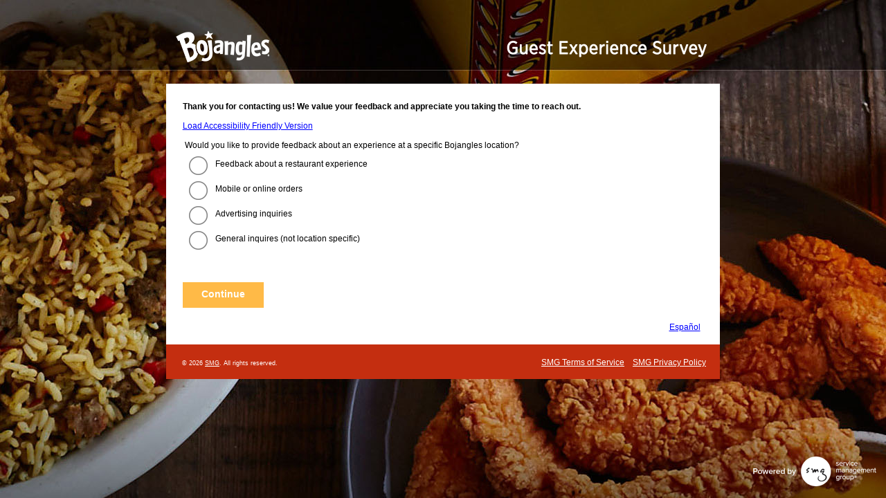

--- FILE ---
content_type: text/html; charset=utf-8
request_url: https://www.letboknow.com/(X(1)S(1ggfprw0g54vslbny0z2sl3j))/Index.aspx?ADACompliance=false
body_size: 2135
content:
<!DOCTYPE html PUBLIC "-//W3C//DTD XHTML 1.0 Strict//EN" "http://www.w3.org/TR/xhtml1/DTD/xhtml1-strict.dtd">
<html xml:lang="en" lang="en" xmlns="http://www.w3.org/1999/xhtml">
  <head>
    <title>Bojangles Guest Feedback Survey - Welcome</title>
    <meta content="text/html; charset=UTF-8" http-equiv="Content-Type" /><link rel='canonical' href='http://www.letboknow.com/Index.aspx'/><script type="text/javascript">var AcceptedURLsArray = 'https://id.services.smg.com';</script>
    <link rel="icon" type="image/x-icon" href="/(X(1)S(1ggfprw0g54vslbny0z2sl3j))/Projects/BOJA_DCC/images/favicon.ico" />
    <link rel="shortcut icon" type="image/vnd.microsoft.icon" href="/(X(1)S(1ggfprw0g54vslbny0z2sl3j))/Projects/BOJA_DCC/images/favicon.ico" />
    <script type="text/javascript" src="/(X(1)S(1ggfprw0g54vslbny0z2sl3j))/Common/jscript/jquery/jquery-3.6.0.min.js?version=2021.5.19.120"> </script>
    <script type="text/javascript" src="/(X(1)S(1ggfprw0g54vslbny0z2sl3j))/Common/jscript/jquery-ui-1.13.2/jquery-ui.min.js?version=2021.5.19.120"> </script>
    <link rel="stylesheet" type="text/css" nonce="TSscXpMe7kZN3YSq" href="/(X(1)S(1ggfprw0g54vslbny0z2sl3j))/Common/jscript/jquery-ui-1.13.2/jquery-ui.min.css?version=2021.5.19.120" />
    <script type="text/javascript" src="/(X(1)S(1ggfprw0g54vslbny0z2sl3j))/Common/jscript/LiveRegion.js?version=2021.5.19.120"> </script>
    <script type="text/javascript" src="/(X(1)S(1ggfprw0g54vslbny0z2sl3j))/Common/jscript/Library.js?version=2021.5.19.120"> </script>
    <script type="text/javascript" src="/(X(1)S(1ggfprw0g54vslbny0z2sl3j))/Common/jscript/DisallowIFrames.js?version=2021.5.19.120"> </script>
    <link rel="stylesheet" type="text/css" nonce="TSscXpMe7kZN3YSq" href="/(X(1)S(1ggfprw0g54vslbny0z2sl3j))/Common/controls/BrandedInputs/legacy/BrandedInput_3_6.css?version=2021.5.19.120" />
    <script type="text/javascript" src="/(X(1)S(1ggfprw0g54vslbny0z2sl3j))/Common/controls/BrandedInputs/legacy/BrandedInputCommon.js?version=2021.5.19.120"> </script>
    <script type="text/javascript" src="/(X(1)S(1ggfprw0g54vslbny0z2sl3j))/Common/controls/BrandedInputs/legacy/BrandedInput_3_6.js?version=2021.5.19.120"> </script>
    <script type="text/javascript" src="/(X(1)S(1ggfprw0g54vslbny0z2sl3j))/Common/controls/BrandedInputs/legacy/BrandedInputInit.js?version=2021.5.19.120"> </script>
    <link rel="stylesheet" type="text/css" nonce="TSscXpMe7kZN3YSq" href="/(X(1)S(1ggfprw0g54vslbny0z2sl3j))/Common/css/legacy/GlobalDesktop.css?version=2021.5.19.120" />
    <link rel="stylesheet" type="text/css" nonce="TSscXpMe7kZN3YSq" href="/(X(1)S(1ggfprw0g54vslbny0z2sl3j))/Common/css/SinglePage.min.css?version=2021.5.19.120" />
    <link rel="stylesheet" type="text/css" nonce="TSscXpMe7kZN3YSq" href="Common/fontawesome/css/all.min.css?version=2021.5.19.120" /><!--[if lte IE 7.0]><link rel="stylesheet" type="text/css" nonce="TSscXpMe7kZN3YSq" href="/(X(1)S(1ggfprw0g54vslbny0z2sl3j))/Common/css/legacy/ie7.css?version=2021.5.19.120" />
									<![endif]-->
									<!--[if lte IE 6.0]><link rel="stylesheet" type="text/css" nonce="TSscXpMe7kZN3YSq" href="/(X(1)S(1ggfprw0g54vslbny0z2sl3j))/Common/css/legacy/ie6.css?version=2021.5.19.120" />
									<![endif]-->
									<script type="text/javascript" src="Common/jscript/AutoTab.js"> </script>
    <link rel="stylesheet" type="text/css" nonce="TSscXpMe7kZN3YSq" href="/(X(1)S(1ggfprw0g54vslbny0z2sl3j))/Projects/BOJA_DCC/css/Styles.css?version=2021.5.19.120" /><!--[if lte IE 7.0]><link rel="stylesheet" type="text/css" nonce="TSscXpMe7kZN3YSq" href="/(X(1)S(1ggfprw0g54vslbny0z2sl3j))/Projects/BOJA_DCC/css/IE7.css?version=2021.5.19.120" />
									<![endif]-->
									</head>
  <body class="IndexPage US CT_ ADACompliance_False lightSurvey PreValidation DesktopMode">
    <div id="outerframe" class="BrandedRblEnabled-JS BrandedOptEnabled-JS">
      <div id="headerpush" aria-hidden="true"> </div>
      <div id="header">
        <h1 id="headermain">
          <div id="headerwrapper"><h1><img src="Projects/BOJa_CSI/images/Header.png" alt="Bojangles Guest Feedback Survey" title="" /></h1></div>
        </h1>
      </div>
      <div id="middle">
        <div id="middleextratop" aria-hidden="true"> </div>
        <div class="content-wrapper">
          <div id="content">
            <form method="post" id="surveyEntryForm" action="Index.aspx?c=491908" autocomplete="off" class="surveyForm">
              <div id="surveyQuestions" class="SurveyHolder"><!-- Modules --><input type="hidden" id="JavaScriptEnabled" name="JavaScriptEnabled" value="0"/><input type="hidden" id="FIP" name="FIP" value="True"/><input type="hidden" id="P" name="P" value="1"/><p class="IndexHeader">Thank you for contacting us! We value your feedback and appreciate you taking the time to reach out.</p>
<p class="IndexText"><a href="Index.aspx?ADACompliance=true">Load Accessibility Friendly Version</a></p>
<fieldset class="radioButtonsScaleBelow Index_CommentType"><legend class="radioButtonFNS Index_CommentType00" id="Index_CommentType">Would you like to provide feedback about an experience at a specific <span class="noWrap">Bojangles</span> location?</legend><div class="radioButtonList Index_CommentType01" type="radiogroup" aria-activedescendant="Index_CommentType.2"><div class="rbloption"><span><input type="radio" name="Index_CommentType" value="2" title="Feedback about a restaurant experience" id="Index_CommentType.2" class="simpleInput index sr-only" /></span><label aria-hidden="true" for="Index_CommentType.2">Feedback about a restaurant experience</label></div><div class="rbloption"><span><input type="radio" name="Index_CommentType" value="7" title="Mobile or online orders" id="Index_CommentType.7" class="simpleInput index sr-only" /></span><label aria-hidden="true" for="Index_CommentType.7">Mobile or online orders</label></div><div class="rbloption"><span><input type="radio" name="Index_CommentType" value="6" title="Advertising inquiries" id="Index_CommentType.6" class="simpleInput index sr-only" /></span><label aria-hidden="true" for="Index_CommentType.6">Advertising inquiries</label></div><div class="rbloption"><span><input type="radio" name="Index_CommentType" value="1" title="General inquires (not location specific)" id="Index_CommentType.1" class="simpleInput index sr-only" /></span><label aria-hidden="true" for="Index_CommentType.1">General inquires (not location specific)</label></div></div></fieldset><div id="Buttonholder"><input type="submit" id="NextButton" name="NextButton" value="Continue" class="NextButton" /></div><div class="languageOption"><div><div lang="es-US"><a href="Index.aspx?LanguageID=es-US">Español</a></div></div></div></div>
            </form>
          </div>
          <div id="contenttrailer" class="pusher" aria-hidden="true"> </div>
        </div>
        <div id="middleextrabottom" aria-hidden="true"> </div>
      </div>
      <div id="footer">
				<ul id="footerL">
					<li id="footerPP"><a href="Projects/_globalconfigs/text/pdf/smgprivacypolicy/SMG_PP_US.pdf" target="_blank">SMG Privacy Policy</a></li>
					<li id="footerTC"><a href="Projects/_globalconfigs/text/pdf/termsofservice/SMG_TOS_US.pdf" target="_blank">SMG Terms of Service</a></li>
					<li id="footerCR">&copy; 2026 <a href="https://www.smg.com" target="_blank">SMG</a>. All rights reserved.</li>
				</ul>
        </div><div id="footerpush" aria-hidden="true"></div></div><div id="footerframe">
						<img src="../../../Common/images/blank.png" alt="Powered by smg Service Management Group" class="footerpoweredby-img" />
					</div></body>
</html>

--- FILE ---
content_type: text/css
request_url: https://www.letboknow.com/(X(1)S(1ggfprw0g54vslbny0z2sl3j))/Common/controls/BrandedInputs/legacy/BrandedInput_3_6.css?version=2021.5.19.120
body_size: 1501
content:
.BrandedOptEnabled .checkboxBranded {
	width: 36px;
	height: 36px;
	background: url(checkbox.png) no-repeat;
	display:block;
	position:absolute;
	margin:-3px 3px .6em 0;
}
.BrandedRblEnabled .radioBranded {
	width: 36px;
	height: 36px;
	background: url(radio.png) no-repeat;
	display:block;
	position:absolute;
	margin:-3px 3px .6em 0;
}

.BrandedRblEnabled .inputtyperbloption .radioBranded { margin:auto !important; float:none !important; position:relative;}

.selectBranded {
	position: absolute;
	width: 158px; /* With the padding included, the width is 190 pixels: the actual width of the image. */
	height: 21px;
	padding: 0 24px 0 8px;
	color: #fff;
	font: 12px/21px arial,sans-serif;
	background: url(select.gif) no-repeat;
	overflow: hidden;
}

.DesktopMode .BrandedRblEnabled .rbloption {
    /*padding: .25em 0;*/
}
/*.BrandedOptEnabled .cataOption { padding:.25em 0;}*/

.BrandedRblEnabled .radioButtonList .rbloption span, .BrandedRblEnabled .rbloption span.radioButtonHolder, 
.BrandedOptEnabled .cataOption span.checkboxholder { width: 36px; height: 36px;  float:left; margin-left:0px; margin-right:3px; }

.BrandedRblEnabled div.radioButtonsInline div.radioButtonList span { position:relative;}

/* BrandedRblEnabled and BrandedOptEnabled classes are located against different elements between desktop and mobile. */
body.rightToLeft .BrandedRblEnabled .radioButtonList .rbloption span, body.rightToLeft .BrandedRblEnabled .rbloption span.radioButtonHolder,
body.rightToLeft .BrandedOptEnabled .cataOption span.checkboxholder, body.rightToLeft.BrandedRblEnabled .radioButtonList .rbloption span, body.rightToLeft.BrandedRblEnabled .rbloption span.radioButtonHolder,
body.rightToLeft.BrandedOptEnabled .cataOption span.checkboxholder { float: right; margin-left: 6px; margin-right: 0px; }

.rtljustify {
    justify-content: right !important;
    letter-spacing: 0px !important;
}

.MobileMode .checkboxBranded {
    margin: 0 0 0 0;
}

.checkboxSimpleInput, .radioSimpleInput {
    width: 36px !important;
    height: 36px !important;
    display: block;
    position: absolute;
    margin: -3px 3px .6em 0;
    background-size: cover !important;
}

.MobileMode .checkboxSimpleInput, .MobileMode .radioSimpleInput {
    margin: 0 0 36px 0;
}

.checkboxSimpleInput {
    background: url(../../../images/WSE_Checkboxes_@1x.png) no-repeat;
}

.radioSimpleInput {
    background: url(../../../images/WSE_Radio_Button_@1x.png) no-repeat;
}

.MobileMode .checkboxSimpleInput {
    background: url(../../../images/WSE_Checkboxes_@2x.png) no-repeat;
}

.MobileMode .radioSimpleInput {
    background: url(../../../images/WSE_Radio_Button_@2x.png) no-repeat;
}

.MobileMode .radioSimpleInput, .MobileMode .checkboxSimpleInput, .MobileMode .radioBranded {
    margin-top: 0;
}

.inputtyperbloption .radioSimpleInput {
    margin: auto !important;
    float: none !important;
    position: relative;
}

.spanSimpleInput {
    width: 36px !important;
    height: 36px !important;
    display: block;
    background-size: cover;
    margin: auto;
    float: none !important;
    position: relative;
}

span.radio-smile5 {    
    background-size: 36px !important;
}




.MobileMode div.rbloption:not(.wse-rb-tile) label:not(.optionLabel) {
    position: relative;
    display: inherit !important;
    padding-top: 0.66em !important;
}

div.rbloption:not(.wse-rb-tile) label {
    position: relative;
    display: inline-block;
    padding-top: 0.46em;
    max-width: calc(100% - 4em);
}

div.cataOption:not(.wse-tile) {
    min-height: 36px;
}

div.cataOption:not(.wse-tile) > label {
    position: relative;
    display: inline-block;
    vertical-align: middle;
    padding-top: 0.7em !important;
    max-width: calc(100% - 4em);
}
.MobileMode .cataOption:not(.wse-tile) > label {
    position: relative;
    margin-left: 0;
    display: inline-block;
    vertical-align: middle;
    padding-top: 0.66em !important;
    max-width: calc(100% - 6em);
}
.cataOption:not(.wse-tile) .Inputtypeother .textinputwrapper,
.rbloption:not(.wse-rb-tile) .Inputtypeother .textinputwrapper {
    position: absolute;
    padding-left: 1.1em;
    padding-top: 0.66em;
}

.MobileMode .cataOption:not(.wse-tile) .Inputtypeother .textinputwrapper,
.MobileMode .rbloption:not(.wse-rb-tile) .Inputtypeother .textinputwrapper {
    position: relative;
    padding-left: 0;
    padding-top: 0.66em;
    display: block;
}

.MobileMode .cataOption:not(.wse-tile) .Inputtypeother.not-visible .textinputwrapper,
.MobileMode .rbloption:not(.wse-rb-tile) .Inputtypeother.not-visible .textinputwrapper {
    display: none;
}
.rightToLeft .cataOption:not(.wse-tile) .Inputtypeother .textinputwrapper,
.rightToLeft .rbloption:not(.wse-rb-tile) .Inputtypeother .textinputwrapper
{
    position: absolute;
    padding-right: 1.1em;
    padding-top: 0.4em;
} 

body.IndexPage div.radioButtonList {
    padding-bottom:2em;
}

input.customCtrlLarge {
    display: none;
}

select.customCtrlLarge {
    position: relative;
    width: 190px;
    opacity: 0;
    filter: alpha(opacity=0);
    z-index: 5;
}

.disabled {
    opacity: 0.5;
    filter: alpha(opacity=50);
}
.MobileMode div.rbloption:not(.wse-rb-tile) .Inputtypeother label.hidden {
    display: none !important;
}

--- FILE ---
content_type: text/css
request_url: https://www.letboknow.com/(X(1)S(1ggfprw0g54vslbny0z2sl3j))/Projects/BOJA_DCC/css/Styles.css?version=2021.5.19.120
body_size: 1527
content:
body { background-color:#000000; background-image: url(../images/bg.jpg);background-repeat: repeat-x; background-position: center top;}
	div#outerframe { width: 822px;}
	div#header { height: 105px;}
    div#header img {display:block;}
	div#middle { background-image:url('../images/Middle.png'); }	
	div#footer { background-image:url('../images/Footer.png'); height: 53px;}		
	div#Progress {	background-image:url('../images/ProgressBar.png');	}		
	input#NextButton {
		background-image:url('../images/Button.png');
		border-style:none; 
		background-color:transparent;
		color:White;
		font-weight:bold;
		height:37px;
		width:117px;		
	}	

.checkboxBranded {background-image: url(../images/checkbox.png) !important;}
.radioBranded {background-image: url(../images/radio.png)  !important;}

/* Simple Radio Button & Checkbox */
.checkboxSimpleInput { background: url(../images/WSE_Checkboxes_@1x.png) no-repeat;}
.radioSimpleInput { background: url(../images/WSE_Radio_@1x.png) no-repeat; } 


/* Alt. Background Color */
.InputRowEven { background-color: #F2F2F2; }
#content { margin:0 15px !important;} /* Required for Privacy Policy */

#footer {padding:15px 25px 0 25px !important;}
li#footerCR {width:35% !important;}
/*#footerCR {padding:9px 0px 0 0px !important;}*/

body.IndexPage #surveyEntryForm, body.IndexPage div#Buttonholder {text-align:left;}

/* **** Defaults ***** */
div#footerframe { background-image:url(../../../Common/images/BottomLogoWhiteNoG.png);}
#footer, #footer a { color:white !important;}


/* **** IndexPage PickLanguageLinks **** */
ul.languageOption {width:100%;text-align:left;padding:0;margin:0;}
ul.languageOption li {display:inline;margin-right:1em;}



/* **** Finish Page *****/
div#finishContainer {text-align:left;margin:auto;}

div#connectContent ul {padding:0;margin:auto;}
div#connectContent ul li {display:inline;margin:0 auto;list-style:none;}

.ConnectOn p.connectHeader, .ConnectOn p.FinishHeader {font-weight:bold;font-size:1.4em;margin:auto;}
.ConnectOn div#finishIncentiveHolder
{
	padding:15px;
	margin:5px;
}
 
.ConnectOn div#finishConnectHolder 
{
	border:solid 1px #d1d1d1;
	padding:15px;
	margin:5px;
	background-color:#F2F2F2;
	-moz-border-radius:.2em;
	border-radius:.2em;
	-webkit-border-radius:.2em;
}
.ConnectOn div#finishIncentive {float:left;width:67%;}
.ConnectOn div#finishConnect {float:left;width:33%;text-align:center;}
.ConnectOn div#finishIncentive hr, .ConnectOn div#finishConnect hr {border:none;background-color:#C2C2C2;height:1px;margin:1em auto;}
.ConnectOn hr.connectHeaderRule {margin-top:.5em !important;}
.ConnectOn div#finishConnect div#connectContent div#connectSocial {text-align:center;}
.ConnectOn div#finishConnect div#connectContent div#connectSocial li {padding: 0 .25em;}


/* DCC or ETRK - Controls the VisitType/CustomerType question positioning */
body.IndexPage div.radioButtonsScaleBelow  {text-align:left; margin-left:0;margin-top:.5em; width:75%;}
body.IndexPage div.radioButtonFNS {text-align:left; margin-left:0;margin-top:.5em; }
body.IndexPage div.radioButtonList {text-align:left; margin-left:0;margin-top:.5em; width: 822px;}
body.IndexPage div.rbloption, body.IndexPage div.rbloption {left: 1em; width: 90%; }

/* ADA Styles - you need this for your Header Image.  Don't change anything, but add this to your Styles. */
#header h1 { display: block; }

/* Footer control - ADA On */
body.ADACompliance_True #footer {padding:6px 15px 0 15px !important;}
body.ADACompliance_True li#footerCR {width:35% !important;}
body.ADACompliance_True #footerCR {padding:9px 0px 0 0px !important;}

--- FILE ---
content_type: application/javascript
request_url: https://www.letboknow.com/(X(1)S(1ggfprw0g54vslbny0z2sl3j))/Common/jscript/LiveRegion.js?version=2021.5.19.120
body_size: 707
content:
const liveRegions = [];

AddLiveRegion = function (source, dest) {
	var objMaxFNSLive = document.getElementById(source);
	if (objMaxFNSLive == null) {
		var newRegion = document.createElement("div");
		newRegion.id = source;
		var globalLiveArea = document.getElementById('globalLiveArea');
		if (globalLiveArea) globalLiveArea.appendChild(newRegion);

		liveRegions.push({ source, dest });
	}
};
		

UpdateLiveRegions = function () {
	if (liveRegions.length > 0) {
		liveRegions.forEach(function (element) {
			UpdateLiveRegion(element);
		});
	}
};

ForceUpdateLiveRegion = function (source) {
	if (liveRegions.length > 0) {
		var element = liveRegions.find(function (el) { return el.source === source });
		if (!!element) {
			UpdateLiveRegion(element);
        }
	}
}

UpdateLiveRegion = function (element) {
	if (!!document.getElementById(element.dest)) {
		if (document.getElementById(element.source).innerHTML != document.getElementById(element.dest).innerHTML) {
			document.getElementById(element.source).innerHTML = document.getElementById(element.dest).innerHTML
			document.getElementById(element.source).setAttribute('aria-hidden', 'false');
		}
		else {
			document.getElementById(element.source).setAttribute('aria-hidden', 'true');
		}
	}
}

const liveRegionUpdateTimer = setInterval(UpdateLiveRegions, 15000);
